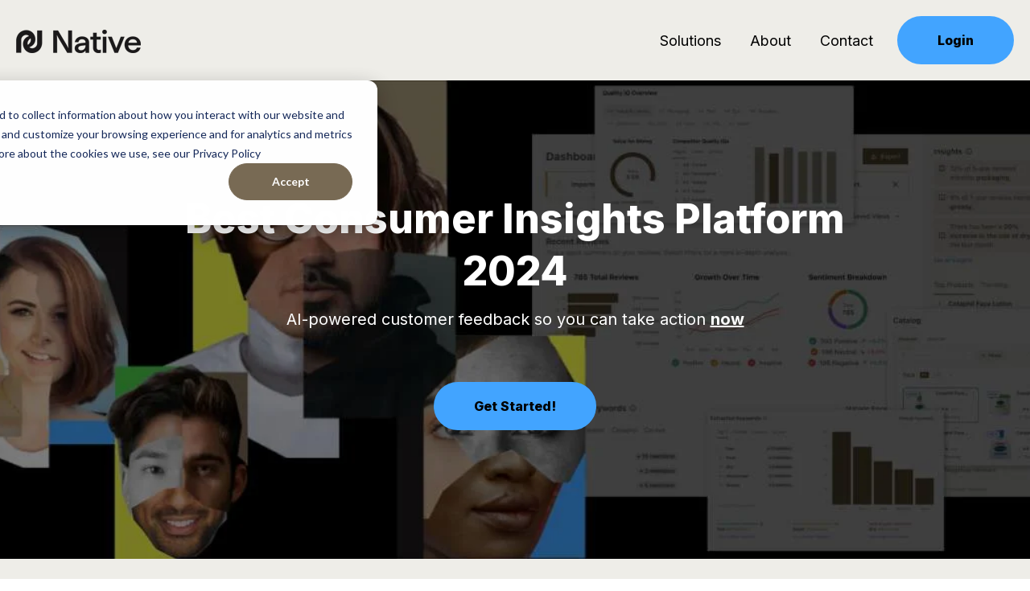

--- FILE ---
content_type: text/html; charset=UTF-8
request_url: https://gonative.ai/post/best-consumer-insights-platform-2024
body_size: 10727
content:
<!doctype html><html lang="en"><head>
    <meta charset="utf-8">
    <title>Best Consumer Insights Platform 2024</title>
    <link rel="shortcut icon" href="https://gonative.ai/hubfs/native-icon-dark@2x%20(1).png">
    <meta name="description" content="The field of consumer insights has been revolutionized by artificial intelligence.">
    
         
    
    
    
    
    
     
    
    
    
     
    
    
    
    
    
    
     
    
    
    
    <meta name="viewport" content="width=device-width, initial-scale=1">

    <script src="/hs/hsstatic/jquery-libs/static-1.1/jquery/jquery-1.7.1.js"></script>
<script>hsjQuery = window['jQuery'];</script>
    <meta property="og:description" content="The field of consumer insights has been revolutionized by artificial intelligence.">
    <meta property="og:title" content="Best Consumer Insights Platform 2024">
    <meta name="twitter:description" content="The field of consumer insights has been revolutionized by artificial intelligence.">
    <meta name="twitter:title" content="Best Consumer Insights Platform 2024">

    

    
  <script id="hs-search-input__valid-content-types" type="application/json">
    [
      
        "SITE_PAGE",
      
        "LANDING_PAGE",
      
        "BLOG_POST",
      
        "LISTING_PAGE",
      
        "KNOWLEDGE_ARTICLE",
      
        "HS_CASE_STUDY"
      
    ]
  </script>

    <style>
a.cta_button{-moz-box-sizing:content-box !important;-webkit-box-sizing:content-box !important;box-sizing:content-box !important;vertical-align:middle}.hs-breadcrumb-menu{list-style-type:none;margin:0px 0px 0px 0px;padding:0px 0px 0px 0px}.hs-breadcrumb-menu-item{float:left;padding:10px 0px 10px 10px}.hs-breadcrumb-menu-divider:before{content:'›';padding-left:10px}.hs-featured-image-link{border:0}.hs-featured-image{float:right;margin:0 0 20px 20px;max-width:50%}@media (max-width: 568px){.hs-featured-image{float:none;margin:0;width:100%;max-width:100%}}.hs-screen-reader-text{clip:rect(1px, 1px, 1px, 1px);height:1px;overflow:hidden;position:absolute !important;width:1px}
</style>

<link rel="stylesheet" href="https://gonative.ai/hubfs/hub_generated/template_assets/1/151333739135/1743062499809/template_layout.min.css">
<link rel="stylesheet" href="https://gonative.ai/hubfs/hub_generated/template_assets/1/151334280552/1743062511187/template_main.min.css">
<link rel="stylesheet" href="https://fonts.googleapis.com/css?family=Open+Sans:wght@400;800|Lato:400,700&amp;display=swap">
<link rel="stylesheet" href="https://f.hubspotusercontent30.net/hubfs/5377389/theme/vendor/bootstrap/css/bootstrap.css">
<link rel="stylesheet" href="https://unpkg.com/aos@next/dist/aos.css">
<link rel="stylesheet" href="//cdn.jsdelivr.net/npm/slick-carousel@1.8.1/slick/slick.css">
<link rel="stylesheet" href="//cdn.jsdelivr.net/npm/slick-carousel@1.8.1/slick/slick-theme.min.css">
<link rel="stylesheet" href="https://gonative.ai/hubfs/hub_generated/template_assets/1/151334444614/1743062515535/template_theme-overrides.min.css">
<link rel="stylesheet" href="https://gonative.ai/hubfs/hub_generated/module_assets/1/151334444619/1743223822448/module_social-follow.min.css">
<link rel="stylesheet" href="https://gonative.ai/hubfs/hub_generated/module_assets/1/151334280566/1743223815244/module_menu-section.min.css">
<link rel="stylesheet" href="https://7052064.fs1.hubspotusercontent-na1.net/hubfs/7052064/hub_generated/module_assets/1/-2712622/1768508208615/module_search_input.min.css">

    <style>
      #hs-button_Button_1 {
        
          
          display: inline-block;
        
        background-color: rgba(66, 164, 255,1.0);
        color: #000000;
        
        ;
        
          padding-top: px;
          padding-bottom: px;
        
        
          padding-left: px;
          padding-right: px;
        
      }
      #hs-button_Button_1:hover {
        background-color: rgba(243, 247, 72,1.0);
        color: rgba(0, 0, 0,1.0);
        
          padding-top: px;
          padding-bottom: px;
        
        
          padding-left: px;
          padding-right: px;
        

      }
    </style>
  
<link rel="stylesheet" href="https://gonative.ai/hubfs/hub_generated/module_assets/1/151334280568/1743223817828/module_icon-list.min.css">
<link rel="stylesheet" href="https://gonative.ai/hubfs/hub_generated/module_assets/1/151334444618/1743223821414/module_feature-block.min.css">
<style>
  @font-face {
    font-family: "Inter";
    font-weight: 800;
    font-style: normal;
    font-display: swap;
    src: url("/_hcms/googlefonts/Inter/800.woff2") format("woff2"), url("/_hcms/googlefonts/Inter/800.woff") format("woff");
  }
  @font-face {
    font-family: "Inter";
    font-weight: 400;
    font-style: normal;
    font-display: swap;
    src: url("/_hcms/googlefonts/Inter/regular.woff2") format("woff2"), url("/_hcms/googlefonts/Inter/regular.woff") format("woff");
  }
  @font-face {
    font-family: "Inter";
    font-weight: 700;
    font-style: normal;
    font-display: swap;
    src: url("/_hcms/googlefonts/Inter/700.woff2") format("woff2"), url("/_hcms/googlefonts/Inter/700.woff") format("woff");
  }
</style>

<!-- Editor Styles -->
<style id="hs_editor_style" type="text/css">
#hs_cos_wrapper_site_logo  { display: block !important; padding-bottom: 0px !important; padding-left: 0px !important; padding-right: 0px !important; padding-top: 0px !important }
.dnd_area-row-0-max-width-section-centering > .row-fluid {
  max-width: 1000px !important;
  margin-left: auto !important;
  margin-right: auto !important;
}
.dnd_area-row-6-max-width-section-centering > .row-fluid {
  max-width: 1000px !important;
  margin-left: auto !important;
  margin-right: auto !important;
}
.dnd_area-row-9-max-width-section-centering > .row-fluid {
  max-width: 1000px !important;
  margin-left: auto !important;
  margin-right: auto !important;
}
.dnd_area-module-2-flexbox-positioning {
  display: -ms-flexbox !important;
  -ms-flex-direction: column !important;
  -ms-flex-align: center !important;
  -ms-flex-pack: start;
  display: flex !important;
  flex-direction: column !important;
  align-items: center !important;
  justify-content: flex-start;
}
.dnd_area-module-2-flexbox-positioning > div {
  max-width: 100%;
  flex-shrink: 0 !important;
}
.module_170472965334210-flexbox-positioning {
  display: -ms-flexbox !important;
  -ms-flex-direction: column !important;
  -ms-flex-align: center !important;
  -ms-flex-pack: start;
  display: flex !important;
  flex-direction: column !important;
  align-items: center !important;
  justify-content: flex-start;
}
.module_170472965334210-flexbox-positioning > div {
  max-width: 100%;
  flex-shrink: 0 !important;
}
.dnd_area-module-49-flexbox-positioning {
  display: -ms-flexbox !important;
  -ms-flex-direction: column !important;
  -ms-flex-align: center !important;
  -ms-flex-pack: start;
  display: flex !important;
  flex-direction: column !important;
  align-items: center !important;
  justify-content: flex-start;
}
.dnd_area-module-49-flexbox-positioning > div {
  max-width: 100%;
  flex-shrink: 0 !important;
}
/* HubSpot Non-stacked Media Query Styles */
@media (min-width:768px) {
  .dnd_area-row-0-vertical-alignment > .row-fluid {
    display: -ms-flexbox !important;
    -ms-flex-direction: row;
    display: flex !important;
    flex-direction: row;
  }
  .dnd_area-row-2-vertical-alignment > .row-fluid {
    display: -ms-flexbox !important;
    -ms-flex-direction: row;
    display: flex !important;
    flex-direction: row;
  }
  .dnd_area-row-3-vertical-alignment > .row-fluid {
    display: -ms-flexbox !important;
    -ms-flex-direction: row;
    display: flex !important;
    flex-direction: row;
  }
  .dnd_area-row-4-vertical-alignment > .row-fluid {
    display: -ms-flexbox !important;
    -ms-flex-direction: row;
    display: flex !important;
    flex-direction: row;
  }
  .dnd_area-row-5-vertical-alignment > .row-fluid {
    display: -ms-flexbox !important;
    -ms-flex-direction: row;
    display: flex !important;
    flex-direction: row;
  }
  .dnd_area-row-7-vertical-alignment > .row-fluid {
    display: -ms-flexbox !important;
    -ms-flex-direction: row;
    display: flex !important;
    flex-direction: row;
  }
  .dnd_area-row-9-vertical-alignment > .row-fluid {
    display: -ms-flexbox !important;
    -ms-flex-direction: row;
    display: flex !important;
    flex-direction: row;
  }
  .dnd_area-column-1-vertical-alignment {
    display: -ms-flexbox !important;
    -ms-flex-direction: column !important;
    -ms-flex-pack: center !important;
    display: flex !important;
    flex-direction: column !important;
    justify-content: center !important;
  }
  .dnd_area-column-1-vertical-alignment > div {
    flex-shrink: 0 !important;
  }
  .dnd_area-column-4-vertical-alignment {
    display: -ms-flexbox !important;
    -ms-flex-direction: column !important;
    -ms-flex-pack: center !important;
    display: flex !important;
    flex-direction: column !important;
    justify-content: center !important;
  }
  .dnd_area-column-4-vertical-alignment > div {
    flex-shrink: 0 !important;
  }
  .dnd_area-column-7-vertical-alignment {
    display: -ms-flexbox !important;
    -ms-flex-direction: column !important;
    -ms-flex-pack: center !important;
    display: flex !important;
    flex-direction: column !important;
    justify-content: center !important;
  }
  .dnd_area-column-7-vertical-alignment > div {
    flex-shrink: 0 !important;
  }
  .dnd_area-column-20-vertical-alignment {
    display: -ms-flexbox !important;
    -ms-flex-direction: column !important;
    -ms-flex-pack: center !important;
    display: flex !important;
    flex-direction: column !important;
    justify-content: center !important;
  }
  .dnd_area-column-20-vertical-alignment > div {
    flex-shrink: 0 !important;
  }
  .dnd_area-column-17-vertical-alignment {
    display: -ms-flexbox !important;
    -ms-flex-direction: column !important;
    -ms-flex-pack: center !important;
    display: flex !important;
    flex-direction: column !important;
    justify-content: center !important;
  }
  .dnd_area-column-17-vertical-alignment > div {
    flex-shrink: 0 !important;
  }
  .dnd_area-column-24-vertical-alignment {
    display: -ms-flexbox !important;
    -ms-flex-direction: column !important;
    -ms-flex-pack: center !important;
    display: flex !important;
    flex-direction: column !important;
    justify-content: center !important;
  }
  .dnd_area-column-24-vertical-alignment > div {
    flex-shrink: 0 !important;
  }
  .dnd_area-column-22-vertical-alignment {
    display: -ms-flexbox !important;
    -ms-flex-direction: column !important;
    -ms-flex-pack: center !important;
    display: flex !important;
    flex-direction: column !important;
    justify-content: center !important;
  }
  .dnd_area-column-22-vertical-alignment > div {
    flex-shrink: 0 !important;
  }
  .cell_17047363372033-vertical-alignment {
    display: -ms-flexbox !important;
    -ms-flex-direction: column !important;
    -ms-flex-pack: center !important;
    display: flex !important;
    flex-direction: column !important;
    justify-content: center !important;
  }
  .cell_17047363372033-vertical-alignment > div {
    flex-shrink: 0 !important;
  }
  .cell_17047363372032-vertical-alignment {
    display: -ms-flexbox !important;
    -ms-flex-direction: column !important;
    -ms-flex-pack: center !important;
    display: flex !important;
    flex-direction: column !important;
    justify-content: center !important;
  }
  .cell_17047363372032-vertical-alignment > div {
    flex-shrink: 0 !important;
  }
  .cell_17047296533427-vertical-alignment {
    display: -ms-flexbox !important;
    -ms-flex-direction: column !important;
    -ms-flex-pack: center !important;
    display: flex !important;
    flex-direction: column !important;
    justify-content: center !important;
  }
  .cell_17047296533427-vertical-alignment > div {
    flex-shrink: 0 !important;
  }
  .dnd_area-column-48-vertical-alignment {
    display: -ms-flexbox !important;
    -ms-flex-direction: column !important;
    -ms-flex-pack: center !important;
    display: flex !important;
    flex-direction: column !important;
    justify-content: center !important;
  }
  .dnd_area-column-48-vertical-alignment > div {
    flex-shrink: 0 !important;
  }
}
/* HubSpot Styles (default) */
.dnd_area-row-0-padding {
  padding-top: 140px !important;
  padding-bottom: 160px !important;
  padding-left: 20px !important;
  padding-right: 20px !important;
}
.dnd_area-row-0-background-layers {
  background-image: url('https://gonative.ai/hubfs/nativeai_homebanner.jpg') !important;
  background-position: center center !important;
  background-size: cover !important;
  background-repeat: no-repeat !important;
}
.dnd_area-row-1-padding {
  padding-top: 50px !important;
  padding-bottom: 50px !important;
}
.dnd_area-row-1-background-layers {
  background-image: linear-gradient(rgba(238, 237, 232, 1), rgba(238, 237, 232, 1)) !important;
  background-position: left top !important;
  background-size: auto !important;
  background-repeat: no-repeat !important;
}
.dnd_area-column-1-row-0-padding {
  padding-bottom: 40px !important;
}
.dnd_area-column-4-padding {
  padding-bottom: 30px !important;
}
.dnd_area-column-17-padding {
  padding-bottom: 30px !important;
}
.dnd_area-column-22-padding {
  padding-bottom: 30px !important;
}
.cell_17047363372032-padding {
  padding-bottom: 30px !important;
}
.cell_17047296533427-row-0-padding {
  padding-bottom: 40px !important;
}
.dnd_area-column-48-row-0-padding {
  padding-bottom: 40px !important;
}
</style>
    <script src="https://code.jquery.com/jquery-1.12.4.min.js"></script>
<script src="https://f.hubspotusercontent30.net/hubfs/5377389/theme/vendor/bootstrap/js/bootstrap.min.js"></script>

    
    <link rel="canonical" href="https://gonative.ai/post/best-consumer-insights-platform-2024">

<!-- Google tag (gtag.js) -->
<script async src="https://www.googletagmanager.com/gtag/js?id=G-GM8C4VRJ42"></script>
<script>
  window.dataLayer = window.dataLayer || [];
  function gtag(){dataLayer.push(arguments);}
  gtag('js', new Date());

  gtag('config', 'G-GM8C4VRJ42');
</script>
<meta property="og:url" content="https://gonative.ai/post/best-consumer-insights-platform-2024">
<meta name="twitter:card" content="summary">
<meta http-equiv="content-language" content="en">





      
  <meta name="generator" content="HubSpot"></head>
  <body>
    <div class="body-wrapper   hs-content-id-152654486968 hs-site-page page ">
      
        <div data-global-resource-path="@marketplace/Drive_Web_Studio/drive-theme-free/templates/partials/header.html"><header class="header header--fixed" data-position="fixed" data-scrollup-reveal="reveal">
  <div class="header__container">

    <!-- LOGO -->
    <div class="header__logo">
      <div id="hs_cos_wrapper_site_logo" class="hs_cos_wrapper hs_cos_wrapper_widget hs_cos_wrapper_type_module widget-type-logo" style="" data-hs-cos-general-type="widget" data-hs-cos-type="module">
  






















  
  <span id="hs_cos_wrapper_site_logo_hs_logo_widget" class="hs_cos_wrapper hs_cos_wrapper_widget hs_cos_wrapper_type_logo" style="" data-hs-cos-general-type="widget" data-hs-cos-type="logo"><a href="//www.gonative.ai?hsLang=en" id="hs-link-site_logo_hs_logo_widget" style="border-width:0px;border:0px;"><img src="https://gonative.ai/hs-fs/hubfs/nativeai-logo.png?width=155&amp;height=30&amp;name=nativeai-logo.png" class="hs-image-widget " height="30" style="height: auto;width:155px;border-width:0px;border:0px;" width="155" alt="nativeai-logo" title="nativeai-logo" loading="eager" srcset="https://gonative.ai/hs-fs/hubfs/nativeai-logo.png?width=78&amp;height=15&amp;name=nativeai-logo.png 78w, https://gonative.ai/hs-fs/hubfs/nativeai-logo.png?width=155&amp;height=30&amp;name=nativeai-logo.png 155w, https://gonative.ai/hs-fs/hubfs/nativeai-logo.png?width=233&amp;height=45&amp;name=nativeai-logo.png 233w, https://gonative.ai/hs-fs/hubfs/nativeai-logo.png?width=310&amp;height=60&amp;name=nativeai-logo.png 310w, https://gonative.ai/hs-fs/hubfs/nativeai-logo.png?width=388&amp;height=75&amp;name=nativeai-logo.png 388w, https://gonative.ai/hs-fs/hubfs/nativeai-logo.png?width=465&amp;height=90&amp;name=nativeai-logo.png 465w" sizes="(max-width: 155px) 100vw, 155px"></a></span>
</div>
    </div>    
    
    <!-- MENU -->
    <div class="header__navigation--toggle fas fa-bars">        
    </div>

    <div class="header__menu header__element">     
      <div class="header__navigation">
        <div id="hs_cos_wrapper_navigation-primary" class="hs_cos_wrapper hs_cos_wrapper_widget hs_cos_wrapper_type_module" style="" data-hs-cos-general-type="widget" data-hs-cos-type="module">









<nav aria-label="Main menu" class="navigation-primary">
  

  

  <ul class="submenu level-1" aria-hidden="false">
    
      

<li class="has-submenu menu-item">
  <a class="menu-link" href="https://gonative.ai/solutions?hsLang=en">Solutions</a>

  
  <input type="checkbox" id="Solutions" class="submenu-toggle">
  <label class="menu-arrow" for="Solutions">
    <span class="menu-arrow-bg fas fa-plus"></span>
  </label>
  

  

  <ul class="submenu level-2" aria-hidden="true">
    
      

<li class="no-submenu menu-item">
  <a class="menu-link" href="https://gonative.ai/brands?hsLang=en">For Brands</a>

  
</li>

    
      

<li class="no-submenu menu-item">
  <a class="menu-link" href="https://gonative.ai/marketresearch?hsLang=en">For Market Research Firms</a>

  
</li>

    
      

<li class="no-submenu menu-item">
  <a class="menu-link" href="https://gonative.ai/compliance?hsLang=en">Data Safety &amp; Privacy</a>

  
</li>

    
      

<li class="no-submenu menu-item">
  <a class="menu-link" href="https://gonative.ai/orchestration?hsLang=en">Advanced Orchestration</a>

  
</li>

    
      

<li class="no-submenu menu-item">
  <a class="menu-link" href="https://gonative.ai/synthetic-slider?hsLang=en">Hallucination Controls</a>

  
</li>

    
  </ul>

  
</li>

    
      

<li class="has-submenu menu-item">
  <a class="menu-link" href="">About</a>

  
  <input type="checkbox" id="About" class="submenu-toggle">
  <label class="menu-arrow" for="About">
    <span class="menu-arrow-bg fas fa-plus"></span>
  </label>
  

  

  <ul class="submenu level-2" aria-hidden="true">
    
      

<li class="no-submenu menu-item">
  <a class="menu-link" href="https://gonative.ai/company?hsLang=en">Company</a>

  
</li>

    
      

<li class="no-submenu menu-item">
  <a class="menu-link" href="https://gonative.ai/press?hsLang=en">Press</a>

  
</li>

    
  </ul>

  
</li>

    
      

<li class="no-submenu menu-item">
  <a class="menu-link" href="https://gonative.ai/contact?hsLang=en">Contact</a>

  
</li>

    
  </ul>

</nav></div>
        <div class="header__mobile-cta">

        </div>   
      </div>      
    </div> 
    <!-- MENU -->

    <!-- LANGUAGE SWITCHER -->
    
    <!-- / LANGUAGE SWITCHER -->

    <!-- SITE SEARCH -->
    <div class="header__search--wrapper">
      <div class="header__search--toggle fas fa-search">      
      </div>
  
      <div class="header__search header__element">
        <div class="header__search--close">
          <i class="fa fa-times"></i>
        </div>        
        <div id="hs_cos_wrapper_site_search" class="hs_cos_wrapper hs_cos_wrapper_widget hs_cos_wrapper_type_module" style="" data-hs-cos-general-type="widget" data-hs-cos-type="module">




  








<div class="hs-search-field">

    <div class="hs-search-field__bar">
      <form data-hs-do-not-collect="true" action="/hs-search-results">
        
        <input type="text" class="hs-search-field__input" name="term" autocomplete="off" aria-label="Search" placeholder="Search">

        
          
            <input type="hidden" name="type" value="SITE_PAGE">
          
        
          
        
          
            <input type="hidden" name="type" value="BLOG_POST">
          
        
          
        
          
        
          
        

        
      </form>
    </div>
    <ul class="hs-search-field__suggestions"></ul>
</div></div>
      </div>  
    </div>     
    <!-- SITE SEARCH -->    

    <div class="header__cta--desktop">
      <div class="header__cta header__cta--secondary hidden">
        <div id="hs_cos_wrapper_Button_2" class="hs_cos_wrapper hs_cos_wrapper_widget hs_cos_wrapper_type_module" style="" data-hs-cos-general-type="widget" data-hs-cos-type="module">
  



  
    
  



<a class="hs-button" href="" id="hs-button_Button_2" rel="">
  Add a button link here
</a>

</div>
      </div>
  
      <div class="header__cta header__cta--main hidden">
        <div id="hs_cos_wrapper_Button_1" class="hs_cos_wrapper hs_cos_wrapper_widget hs_cos_wrapper_type_module" style="" data-hs-cos-general-type="widget" data-hs-cos-type="module">
  



  
    
  



<a class="hs-button" href="https://insights.nativeag.io/" id="hs-button_Button_1" rel="">
  Login
</a>


  
</div>
      </div>
    </div>

<script>

$(function() {        
  $('.header__cta.header__cta--main a, .header__cta.header__cta--main button').addClass('button button--secondary');
  $('.header__cta.header__cta--secondary a, .header__cta.header__cta--secondary button').addClass('button button--hidden');
  $( ".header__cta--desktop" )
    .clone(true)
    .removeClass('header__cta--desktop')
    .addClass('header__cta--mobile')
    .appendTo( ".header__navigation .navigation-primary" );
});

</script>
        
  
  </div>
</header></div>
      

      
<main class="body-container-wrapper">
    

  <div class="container-fluid body-container">
<div class="row-fluid-wrapper">
<div class="row-fluid">
<div class="span12 widget-span widget-type-cell " style="" data-widget-type="cell" data-x="0" data-w="12">

<div class="row-fluid-wrapper row-depth-1 row-number-1 dnd_area-row-0-max-width-section-centering dnd_area-row-0-vertical-alignment dnd_area-row-0-background-layers dnd-section dnd_area-row-0-padding dnd_area-row-0-background-image">
<div class="row-fluid ">
<div class="span12 widget-span widget-type-cell dnd-column dnd_area-column-1-vertical-alignment" style="" data-widget-type="cell" data-x="0" data-w="12">

<div class="row-fluid-wrapper row-depth-1 row-number-2 dnd_area-column-1-row-0-padding dnd-row">
<div class="row-fluid ">
<div class="span12 widget-span widget-type-custom_widget dnd-module dnd_area-module-2-flexbox-positioning" style="" data-widget-type="custom_widget" data-x="0" data-w="12">
<div id="hs_cos_wrapper_dnd_area-module-2" class="hs_cos_wrapper hs_cos_wrapper_widget hs_cos_wrapper_type_module widget-type-rich_text widget-type-rich_text" style="" data-hs-cos-general-type="widget" data-hs-cos-type="module"><span id="hs_cos_wrapper_dnd_area-module-2_" class="hs_cos_wrapper hs_cos_wrapper_widget hs_cos_wrapper_type_rich_text" style="" data-hs-cos-general-type="widget" data-hs-cos-type="rich_text"><div style="text-align: center;">
<h1><span style="color: #ffffff;">Best Consumer Insights Platform 2024</span></h1>
<p><span style="color: #ffffff;">AI-powered customer feedback so you can take action <span style="text-decoration: underline; font-weight: bold;">now</span></span></p>
</div></span></div>

</div><!--end widget-span -->
</div><!--end row-->
</div><!--end row-wrapper -->

<div class="row-fluid-wrapper row-depth-1 row-number-3 dnd-row">
<div class="row-fluid ">
<div class="span12 widget-span widget-type-custom_widget dnd-module" style="" data-widget-type="custom_widget" data-x="0" data-w="12">
<div id="hs_cos_wrapper_dnd_area-module-3" class="hs_cos_wrapper hs_cos_wrapper_widget hs_cos_wrapper_type_module" style="" data-hs-cos-general-type="widget" data-hs-cos-type="module">
  
    
  





<div class="button--center">
  <a href="https://gonative.ai/contact?hsLang=en" class="button button--icon-right" id="button_dnd_area-module-3" rel="">

    
  Get Started!

  </a>
</div></div>

</div><!--end widget-span -->
</div><!--end row-->
</div><!--end row-wrapper -->

</div><!--end widget-span -->
</div><!--end row-->
</div><!--end row-wrapper -->

<div class="row-fluid-wrapper row-depth-1 row-number-4 dnd_area-row-1-padding dnd_area-row-1-background-color dnd-section dnd_area-row-1-background-layers">
<div class="row-fluid ">
<div class="span12 widget-span widget-type-cell dnd-column" style="" data-widget-type="cell" data-x="0" data-w="12">

<div class="row-fluid-wrapper row-depth-1 row-number-5 dnd-row">
<div class="row-fluid ">
<div class="span12 widget-span widget-type-custom_widget dnd-module" style="" data-widget-type="custom_widget" data-x="0" data-w="12">
<div id="hs_cos_wrapper_widget_1704232341150" class="hs_cos_wrapper hs_cos_wrapper_widget hs_cos_wrapper_type_module widget-type-rich_text" style="" data-hs-cos-general-type="widget" data-hs-cos-type="module"><span id="hs_cos_wrapper_widget_1704232341150_" class="hs_cos_wrapper hs_cos_wrapper_widget hs_cos_wrapper_type_rich_text" style="" data-hs-cos-general-type="widget" data-hs-cos-type="rich_text"><h2 style="text-align: center;"><span style="color: #796b55;">Native AI turns insight into impact</span></h2>
<p style="text-align: center;"><span>Introducing Native AI, the always-on market intelligence platform that helps you understand, innovate, and create ideal experiences for your customers.</span></p></span></div>

</div><!--end widget-span -->
</div><!--end row-->
</div><!--end row-wrapper -->

</div><!--end widget-span -->
</div><!--end row-->
</div><!--end row-wrapper -->

<div class="row-fluid-wrapper row-depth-1 row-number-6 dnd-section dnd_area-row-2-vertical-alignment">
<div class="row-fluid ">
<div class="span5 widget-span widget-type-cell dnd_area-column-7-vertical-alignment dnd-column" style="" data-widget-type="cell" data-x="0" data-w="5">

<div class="row-fluid-wrapper row-depth-1 row-number-7 dnd-row">
<div class="row-fluid ">
<div class="span12 widget-span widget-type-custom_widget dnd-module" style="" data-widget-type="custom_widget" data-x="0" data-w="12">
<div id="hs_cos_wrapper_dnd_area-module-8" class="hs_cos_wrapper hs_cos_wrapper_widget hs_cos_wrapper_type_module widget-type-linked_image widget-type-linked_image" style="" data-hs-cos-general-type="widget" data-hs-cos-type="module">
    






  



<span id="hs_cos_wrapper_dnd_area-module-8_" class="hs_cos_wrapper hs_cos_wrapper_widget hs_cos_wrapper_type_linked_image" style="" data-hs-cos-general-type="widget" data-hs-cos-type="linked_image"><img src="https://gonative.ai/hubfs/b40e05_e93a02ee918345deba06376e62e6230a~mv2.gif" class="hs-image-widget " style="max-width: 100%; height: auto;" alt="b40e05_e93a02ee918345deba06376e62e6230a~mv2" title="b40e05_e93a02ee918345deba06376e62e6230a~mv2"></span></div>

</div><!--end widget-span -->
</div><!--end row-->
</div><!--end row-wrapper -->

</div><!--end widget-span -->
<div class="span6 widget-span widget-type-cell dnd_area-column-4-vertical-alignment dnd_area-column-4-padding dnd-column" style="" data-widget-type="cell" data-x="5" data-w="6">

<div class="row-fluid-wrapper row-depth-1 row-number-8 dnd-row">
<div class="row-fluid ">
<div class="span12 widget-span widget-type-custom_widget dnd-module" style="" data-widget-type="custom_widget" data-x="0" data-w="12">
<div id="hs_cos_wrapper_dnd_area-module-5" class="hs_cos_wrapper hs_cos_wrapper_widget hs_cos_wrapper_type_module widget-type-rich_text widget-type-rich_text" style="" data-hs-cos-general-type="widget" data-hs-cos-type="module"><span id="hs_cos_wrapper_dnd_area-module-5_" class="hs_cos_wrapper hs_cos_wrapper_widget hs_cos_wrapper_type_rich_text" style="" data-hs-cos-general-type="widget" data-hs-cos-type="rich_text"><h2>A better way to find the answers you need</h2>
<p>Create impact through measurable improvements to products, customer experience, and marketing.</p></span></div>

</div><!--end widget-span -->
</div><!--end row-->
</div><!--end row-wrapper -->

<div class="row-fluid-wrapper row-depth-1 row-number-9 dnd-row">
<div class="row-fluid ">
<div class="span12 widget-span widget-type-custom_widget dnd-module" style="" data-widget-type="custom_widget" data-x="0" data-w="12">
<div id="hs_cos_wrapper_dnd_area-module-6" class="hs_cos_wrapper hs_cos_wrapper_widget hs_cos_wrapper_type_module" style="" data-hs-cos-general-type="widget" data-hs-cos-type="module"><ul class="icon-list fa-ul" style="margin-left: 0;">
  
  <li class="icon-list__item" style="margin-bottom: 15px;">
    <span class="fa-li" style="left: -30px; font-size: 30px; margin-right: 12px;">
      <i class="icon-list__item-icon fa fa-check" style="
          color: rgba(255, 255, 255, 1.0);
          width: 30px;
          height: 30px;
          line-height: 30px;
          
          font-size: .5em;
          background: rgba(30, 144, 255, 1.0);
          
          ">
      </i>
    </span>
    <span><div>Analyze millions of qualitative and quantitative data points</div></span>
  </li>
  
  <li class="icon-list__item" style="margin-bottom: 15px;">
    <span class="fa-li" style="left: -30px; font-size: 30px; margin-right: 12px;">
      <i class="icon-list__item-icon fa fa-check" style="
          color: rgba(255, 255, 255, 1.0);
          width: 30px;
          height: 30px;
          line-height: 30px;
          
          font-size: .5em;
          background: rgba(30, 144, 255, 1.0);
          
          ">
      </i>
    </span>
    <span><div>Automate product and keyword tracking across the web</div></span>
  </li>
  
  <li class="icon-list__item">
    <span class="fa-li" style="left: -30px; font-size: 30px; margin-right: 12px;">
      <i class="icon-list__item-icon fa fa-check" style="
          color: rgba(255, 255, 255, 1.0);
          width: 30px;
          height: 30px;
          line-height: 30px;
          
          font-size: .5em;
          background: rgba(30, 144, 255, 1.0);
          
          ">
      </i>
    </span>
    <span>Converse with digital clones of your customers in real-time</span>
  </li>
  
</ul></div>

</div><!--end widget-span -->
</div><!--end row-->
</div><!--end row-wrapper -->

<div class="row-fluid-wrapper row-depth-1 row-number-10 dnd-row">
<div class="row-fluid ">
<div class="span12 widget-span widget-type-custom_widget dnd-module" style="" data-widget-type="custom_widget" data-x="0" data-w="12">
<div id="hs_cos_wrapper_widget_1704296443638" class="hs_cos_wrapper hs_cos_wrapper_widget hs_cos_wrapper_type_module" style="" data-hs-cos-general-type="widget" data-hs-cos-type="module">
  
    
  





<div>
  <a href="https://gonative.ai/solutions?hsLang=en" class="button button--icon-right" id="button_widget_1704296443638" rel="">

    
  View Solutions

  </a>
</div></div>

</div><!--end widget-span -->
</div><!--end row-->
</div><!--end row-wrapper -->

</div><!--end widget-span -->
</div><!--end row-->
</div><!--end row-wrapper -->

<div class="row-fluid-wrapper row-depth-1 row-number-11 dnd-section dnd_area-row-3-vertical-alignment">
<div class="row-fluid ">
<div class="span6 widget-span widget-type-cell dnd_area-column-17-padding dnd_area-column-17-vertical-alignment dnd-column" style="" data-widget-type="cell" data-x="0" data-w="6">

<div class="row-fluid-wrapper row-depth-1 row-number-12 dnd-row">
<div class="row-fluid ">
<div class="span12 widget-span widget-type-custom_widget dnd-module" style="" data-widget-type="custom_widget" data-x="0" data-w="12">
<div id="hs_cos_wrapper_dnd_area-module-18" class="hs_cos_wrapper hs_cos_wrapper_widget hs_cos_wrapper_type_module widget-type-rich_text widget-type-rich_text" style="" data-hs-cos-general-type="widget" data-hs-cos-type="module"><span id="hs_cos_wrapper_dnd_area-module-18_" class="hs_cos_wrapper hs_cos_wrapper_widget hs_cos_wrapper_type_rich_text" style="" data-hs-cos-general-type="widget" data-hs-cos-type="rich_text"><h2>Insights Dashboard</h2>
<p>Customize and export reports with full choice of visualizations. Set up alerts for specific products and keywords, and monitor trends over time in order to predict future consumer behaviors and identify white-space opportunities.</p></span></div>

</div><!--end widget-span -->
</div><!--end row-->
</div><!--end row-wrapper -->

<div class="row-fluid-wrapper row-depth-1 row-number-13 dnd-row">
<div class="row-fluid ">
<div class="span12 widget-span widget-type-custom_widget dnd-module" style="" data-widget-type="custom_widget" data-x="0" data-w="12">
<div id="hs_cos_wrapper_dnd_area-module-19" class="hs_cos_wrapper hs_cos_wrapper_widget hs_cos_wrapper_type_module" style="" data-hs-cos-general-type="widget" data-hs-cos-type="module">
  
    
  





<div>
  <a href="https://gonative.ai/solutions?hsLang=en" class="button button--icon-right" id="button_dnd_area-module-19" rel="">

    
  View Solutions

  </a>
</div></div>

</div><!--end widget-span -->
</div><!--end row-->
</div><!--end row-wrapper -->

</div><!--end widget-span -->
<div class="span6 widget-span widget-type-cell dnd_area-column-20-vertical-alignment dnd-column" style="" data-widget-type="cell" data-x="6" data-w="6">

<div class="row-fluid-wrapper row-depth-1 row-number-14 dnd-row">
<div class="row-fluid ">
<div class="span12 widget-span widget-type-custom_widget dnd-module" style="" data-widget-type="custom_widget" data-x="0" data-w="12">
<div id="hs_cos_wrapper_dnd_area-module-21" class="hs_cos_wrapper hs_cos_wrapper_widget hs_cos_wrapper_type_module" style="" data-hs-cos-general-type="widget" data-hs-cos-type="module">
  
  
    
  
  <img class="drop-shadow image-animate" src="https://gonative.ai/hubfs/Dashboard.png" alt="Dashboard" style="max-width: 100%; height: auto;">
</div>

</div><!--end widget-span -->
</div><!--end row-->
</div><!--end row-wrapper -->

</div><!--end widget-span -->
</div><!--end row-->
</div><!--end row-wrapper -->

<div class="row-fluid-wrapper row-depth-1 row-number-15 dnd-section dnd_area-row-4-vertical-alignment">
<div class="row-fluid ">
<div class="span6 widget-span widget-type-cell dnd_area-column-22-vertical-alignment dnd_area-column-22-padding dnd-column" style="" data-widget-type="cell" data-x="0" data-w="6">

<div class="row-fluid-wrapper row-depth-1 row-number-16 dnd-row">
<div class="row-fluid ">
<div class="span12 widget-span widget-type-custom_widget dnd-module" style="" data-widget-type="custom_widget" data-x="0" data-w="12">
<div id="hs_cos_wrapper_dnd_area-module-23" class="hs_cos_wrapper hs_cos_wrapper_widget hs_cos_wrapper_type_module" style="" data-hs-cos-general-type="widget" data-hs-cos-type="module">
  
  
    
  
  <img class="drop-shadow image-animate" src="https://gonative.ai/hubfs/Upload_b.png" alt="Upload_b" style="max-width: 100%; height: auto;">
</div>

</div><!--end widget-span -->
</div><!--end row-->
</div><!--end row-wrapper -->

</div><!--end widget-span -->
<div class="span6 widget-span widget-type-cell dnd_area-column-24-vertical-alignment dnd-column" style="" data-widget-type="cell" data-x="6" data-w="6">

<div class="row-fluid-wrapper row-depth-1 row-number-17 dnd-row">
<div class="row-fluid ">
<div class="span12 widget-span widget-type-custom_widget dnd-module" style="" data-widget-type="custom_widget" data-x="0" data-w="12">
<div id="hs_cos_wrapper_dnd_area-module-25" class="hs_cos_wrapper hs_cos_wrapper_widget hs_cos_wrapper_type_module widget-type-rich_text widget-type-rich_text" style="" data-hs-cos-general-type="widget" data-hs-cos-type="module"><span id="hs_cos_wrapper_dnd_area-module-25_" class="hs_cos_wrapper hs_cos_wrapper_widget hs_cos_wrapper_type_rich_text" style="" data-hs-cos-general-type="widget" data-hs-cos-type="rich_text"><h2>Bring Your Own Data</h2>
<p>Upload your first party data in any structured or unstructured format. Our platform is compliant with international data processing regulations to eliminate unnecessary risk.</p></span></div>

</div><!--end widget-span -->
</div><!--end row-->
</div><!--end row-wrapper -->

<div class="row-fluid-wrapper row-depth-1 row-number-18 dnd-row">
<div class="row-fluid ">
<div class="span12 widget-span widget-type-custom_widget dnd-module" style="" data-widget-type="custom_widget" data-x="0" data-w="12">
<div id="hs_cos_wrapper_dnd_area-module-26" class="hs_cos_wrapper hs_cos_wrapper_widget hs_cos_wrapper_type_module" style="" data-hs-cos-general-type="widget" data-hs-cos-type="module">
  
    
  





<div>
  <a href="https://gonative.ai/solutions?hsLang=en" class="button button--icon-right" id="button_dnd_area-module-26" rel="">

    
  View Solutions

  </a>
</div></div>

</div><!--end widget-span -->
</div><!--end row-->
</div><!--end row-wrapper -->

</div><!--end widget-span -->
</div><!--end row-->
</div><!--end row-wrapper -->

<div class="row-fluid-wrapper row-depth-1 row-number-19 dnd-section dnd_area-row-5-vertical-alignment">
<div class="row-fluid ">
<div class="span6 widget-span widget-type-cell cell_17047363372032-vertical-alignment dnd-column cell_17047363372032-padding" style="" data-widget-type="cell" data-x="0" data-w="6">

<div class="row-fluid-wrapper row-depth-1 row-number-20 dnd-row">
<div class="row-fluid ">
<div class="span12 widget-span widget-type-custom_widget dnd-module" style="" data-widget-type="custom_widget" data-x="0" data-w="12">
<div id="hs_cos_wrapper_module_1704736337204" class="hs_cos_wrapper hs_cos_wrapper_widget hs_cos_wrapper_type_module widget-type-rich_text widget-type-rich_text" style="" data-hs-cos-general-type="widget" data-hs-cos-type="module"><span id="hs_cos_wrapper_module_1704736337204_" class="hs_cos_wrapper hs_cos_wrapper_widget hs_cos_wrapper_type_rich_text" style="" data-hs-cos-general-type="widget" data-hs-cos-type="rich_text"><h2>Digital Twins</h2>
<p>Converse with digital clones of your customers or your competitors' customers. Filter by demographic, purchase channel, behavior, and more. Create visualizations and export your results.</p></span></div>

</div><!--end widget-span -->
</div><!--end row-->
</div><!--end row-wrapper -->

<div class="row-fluid-wrapper row-depth-1 row-number-21 dnd-row">
<div class="row-fluid ">
<div class="span12 widget-span widget-type-custom_widget dnd-module" style="" data-widget-type="custom_widget" data-x="0" data-w="12">
<div id="hs_cos_wrapper_module_17047363372042" class="hs_cos_wrapper hs_cos_wrapper_widget hs_cos_wrapper_type_module" style="" data-hs-cos-general-type="widget" data-hs-cos-type="module">
  
    
  





<div>
  <a href="https://gonative.ai/solutions?hsLang=en" class="button button--icon-right" id="button_module_17047363372042" rel="">

    
  View Solutions

  </a>
</div></div>

</div><!--end widget-span -->
</div><!--end row-->
</div><!--end row-wrapper -->

</div><!--end widget-span -->
<div class="span6 widget-span widget-type-cell cell_17047363372033-vertical-alignment dnd-column" style="" data-widget-type="cell" data-x="6" data-w="6">

<div class="row-fluid-wrapper row-depth-1 row-number-22 dnd-row">
<div class="row-fluid ">
<div class="span12 widget-span widget-type-custom_widget dnd-module" style="" data-widget-type="custom_widget" data-x="0" data-w="12">
<div id="hs_cos_wrapper_module_17047363372044" class="hs_cos_wrapper hs_cos_wrapper_widget hs_cos_wrapper_type_module" style="" data-hs-cos-general-type="widget" data-hs-cos-type="module">
  
  
    
  
  <img class=" image-animate" src="https://gonative.ai/hubfs/digitaltwins.png" alt="digitaltwins" style="max-width: 100%; height: auto;">
</div>

</div><!--end widget-span -->
</div><!--end row-->
</div><!--end row-wrapper -->

</div><!--end widget-span -->
</div><!--end row-->
</div><!--end row-wrapper -->

<div class="row-fluid-wrapper row-depth-1 row-number-23 dnd-section dnd_area-row-6-max-width-section-centering">
<div class="row-fluid ">
<div class="span12 widget-span widget-type-cell dnd-column" style="" data-widget-type="cell" data-x="0" data-w="12">

<div class="row-fluid-wrapper row-depth-1 row-number-24 dnd-row">
<div class="row-fluid ">
<div class="span12 widget-span widget-type-custom_widget dnd-module" style="" data-widget-type="custom_widget" data-x="0" data-w="12">
<div id="hs_cos_wrapper_dnd_area-module-28" class="hs_cos_wrapper hs_cos_wrapper_widget hs_cos_wrapper_type_module widget-type-rich_text widget-type-rich_text" style="" data-hs-cos-general-type="widget" data-hs-cos-type="module"><span id="hs_cos_wrapper_dnd_area-module-28_" class="hs_cos_wrapper hs_cos_wrapper_widget hs_cos_wrapper_type_rich_text" style="" data-hs-cos-general-type="widget" data-hs-cos-type="rich_text"><h2 style="text-align: center;">Expert White-Glove Service</h2>
<p style="text-align: center;"><span>Our platform is designed for you to be successful independently, but we're here to make sure you’re able to take full advantage of the value Native AI provides.</span></p></span></div>

</div><!--end widget-span -->
</div><!--end row-->
</div><!--end row-wrapper -->

</div><!--end widget-span -->
</div><!--end row-->
</div><!--end row-wrapper -->

<div class="row-fluid-wrapper row-depth-1 row-number-25 dnd_area-row-7-vertical-alignment dnd-section">
<div class="row-fluid ">
<div class="span12 widget-span widget-type-cell cell_17047296533427-vertical-alignment dnd-column" style="" data-widget-type="cell" data-x="0" data-w="12">

<div class="row-fluid-wrapper row-depth-1 row-number-26 dnd-row cell_17047296533427-row-0-padding">
<div class="row-fluid ">
<div class="span12 widget-span widget-type-custom_widget module_170472965334210-flexbox-positioning dnd-module" style="" data-widget-type="custom_widget" data-x="0" data-w="12">
<div id="hs_cos_wrapper_module_170472965334210" class="hs_cos_wrapper hs_cos_wrapper_widget hs_cos_wrapper_type_module widget-type-rich_text widget-type-rich_text" style="" data-hs-cos-general-type="widget" data-hs-cos-type="module"><span id="hs_cos_wrapper_module_170472965334210_" class="hs_cos_wrapper hs_cos_wrapper_widget hs_cos_wrapper_type_rich_text" style="" data-hs-cos-general-type="widget" data-hs-cos-type="rich_text"><div style="text-align: center;">
<h2>The Native AI Difference</h2>
<p>We're not like other all-in-one insights platforms. Get a peek under the hood.</p>
</div></span></div>

</div><!--end widget-span -->
</div><!--end row-->
</div><!--end row-wrapper -->

<div class="row-fluid-wrapper row-depth-1 row-number-27 dnd-row">
<div class="row-fluid ">
<div class="span4 widget-span widget-type-cell dnd-column" style="" data-widget-type="cell" data-x="0" data-w="4">

<div class="row-fluid-wrapper row-depth-1 row-number-28 dnd-row">
<div class="row-fluid ">
<div class="span12 widget-span widget-type-custom_widget dnd-module" style="" data-widget-type="custom_widget" data-x="0" data-w="12">
<div id="hs_cos_wrapper_module_170472965334215" class="hs_cos_wrapper hs_cos_wrapper_widget hs_cos_wrapper_type_module" style="" data-hs-cos-general-type="widget" data-hs-cos-type="module"><div class="feature-block" style="background-color: rgba(255, 255, 255, 0.0);">
  <div class="feature-block__wrapper" style="text-align: center;">
    
      <div class="feature-block__icon-wrapper" style="font-size: 60px;">
        <i class="feature-block__icon fa fa-lock" style="color: #1E90FF;"></i>
      </div>
    
      
    
    <div>
      <h4 class="feature-block__headline">
        Data Safety &amp; Privacy
      </h4>
      <div class="feature-block__text">
        We are compliant with all international data processing standards, and offer sensitive data detection and deletion to prevent accidental risk.
      </div>
    </div>
          
  </div>
</div></div>

</div><!--end widget-span -->
</div><!--end row-->
</div><!--end row-wrapper -->

<div class="row-fluid-wrapper row-depth-1 row-number-29 dnd-row">
<div class="row-fluid ">
<div class="span12 widget-span widget-type-custom_widget dnd-module" style="" data-widget-type="custom_widget" data-x="0" data-w="12">
<div id="hs_cos_wrapper_widget_1704729685752" class="hs_cos_wrapper hs_cos_wrapper_widget hs_cos_wrapper_type_module" style="" data-hs-cos-general-type="widget" data-hs-cos-type="module">
  
    
  





<div class="button--center">
  <a href="https://gonative.ai/compliance?hsLang=en" class="button button--icon-right" id="button_widget_1704729685752" rel="">

    
  Learn More

  </a>
</div></div>

</div><!--end widget-span -->
</div><!--end row-->
</div><!--end row-wrapper -->

</div><!--end widget-span -->
<div class="span4 widget-span widget-type-cell dnd-column" style="" data-widget-type="cell" data-x="4" data-w="4">

<div class="row-fluid-wrapper row-depth-1 row-number-30 dnd-row">
<div class="row-fluid ">
<div class="span12 widget-span widget-type-custom_widget dnd-module" style="" data-widget-type="custom_widget" data-x="0" data-w="12">
<div id="hs_cos_wrapper_module_170472965334217" class="hs_cos_wrapper hs_cos_wrapper_widget hs_cos_wrapper_type_module" style="" data-hs-cos-general-type="widget" data-hs-cos-type="module"><div class="feature-block" style="background-color: rgba(255, 255, 255, 0.0);">
  <div class="feature-block__wrapper" style="text-align: center;">
    
      <div class="feature-block__icon-wrapper" style="font-size: 60px;">
        <i class="feature-block__icon fa fa-code-branch" style="color: #1E90FF;"></i>
      </div>
    
      
    
    <div>
      <h4 class="feature-block__headline">
        Advanced Orchestration
      </h4>
      <div class="feature-block__text">
        We use multiple Natural Language Processing methods to determine the best way to gather the answers you need with maximal accuracy.
      </div>
    </div>
          
  </div>
</div></div>

</div><!--end widget-span -->
</div><!--end row-->
</div><!--end row-wrapper -->

<div class="row-fluid-wrapper row-depth-1 row-number-31 dnd-row">
<div class="row-fluid ">
<div class="span12 widget-span widget-type-custom_widget dnd-module" style="" data-widget-type="custom_widget" data-x="0" data-w="12">
<div id="hs_cos_wrapper_widget_1704729729690" class="hs_cos_wrapper hs_cos_wrapper_widget hs_cos_wrapper_type_module" style="" data-hs-cos-general-type="widget" data-hs-cos-type="module">
  
    
  





<div class="button--center">
  <a href="https://gonative.ai/orchestration?hsLang=en" class="button button--icon-right" id="button_widget_1704729729690" rel="">

    
  Learn More

  </a>
</div></div>

</div><!--end widget-span -->
</div><!--end row-->
</div><!--end row-wrapper -->

</div><!--end widget-span -->
<div class="span4 widget-span widget-type-cell dnd-column" style="" data-widget-type="cell" data-x="8" data-w="4">

<div class="row-fluid-wrapper row-depth-1 row-number-32 dnd-row">
<div class="row-fluid ">
<div class="span12 widget-span widget-type-custom_widget dnd-module" style="" data-widget-type="custom_widget" data-x="0" data-w="12">
<div id="hs_cos_wrapper_module_170472965334219" class="hs_cos_wrapper hs_cos_wrapper_widget hs_cos_wrapper_type_module" style="" data-hs-cos-general-type="widget" data-hs-cos-type="module"><div class="feature-block" style="background-color: rgba(255, 255, 255, 0.0);">
  <div class="feature-block__wrapper" style="text-align: center;">
    
      <div class="feature-block__icon-wrapper" style="font-size: 60px;">
        <i class="feature-block__icon fa fa-sliders-h" style="color: #1E90FF;"></i>
      </div>
    
      
    
    <div>
      <h4 class="feature-block__headline">
        Synthetic Output Controls
      </h4>
      <div class="feature-block__text">
        You are in charge of how much creativity Digital Twins may use in their answers, or stick exclusively to facts within the source data.
      </div>
    </div>
          
  </div>
</div></div>

</div><!--end widget-span -->
</div><!--end row-->
</div><!--end row-wrapper -->

<div class="row-fluid-wrapper row-depth-1 row-number-33 dnd-row">
<div class="row-fluid ">
<div class="span12 widget-span widget-type-custom_widget dnd-module" style="" data-widget-type="custom_widget" data-x="0" data-w="12">
<div id="hs_cos_wrapper_widget_1704729757751" class="hs_cos_wrapper hs_cos_wrapper_widget hs_cos_wrapper_type_module" style="" data-hs-cos-general-type="widget" data-hs-cos-type="module">
  
    
  





<div class="button--center">
  <a href="https://gonative.ai/synthetic-slider?hsLang=en" class="button button--icon-right" id="button_widget_1704729757751" rel="">

    
  Learn More

  </a>
</div></div>

</div><!--end widget-span -->
</div><!--end row-->
</div><!--end row-wrapper -->

</div><!--end widget-span -->
</div><!--end row-->
</div><!--end row-wrapper -->

</div><!--end widget-span -->
</div><!--end row-->
</div><!--end row-wrapper -->

<div class="row-fluid-wrapper row-depth-1 row-number-34 dnd-section">
<div class="row-fluid ">
<div class="span12 widget-span widget-type-cell dnd-column" style="" data-widget-type="cell" data-x="0" data-w="12">

<div class="row-fluid-wrapper row-depth-1 row-number-35 dnd-row">
<div class="row-fluid ">
<div class="span12 widget-span widget-type-custom_widget dnd-module" style="" data-widget-type="custom_widget" data-x="0" data-w="12">
<div id="hs_cos_wrapper_widget_1704926176603" class="hs_cos_wrapper hs_cos_wrapper_widget hs_cos_wrapper_type_module widget-type-rich_text" style="" data-hs-cos-general-type="widget" data-hs-cos-type="module"><span id="hs_cos_wrapper_widget_1704926176603_" class="hs_cos_wrapper hs_cos_wrapper_widget hs_cos_wrapper_type_rich_text" style="" data-hs-cos-general-type="widget" data-hs-cos-type="rich_text"><div data-hook="post-title" tabindex="-1">
<div data-hook="post-title" tabindex="-1">
<div data-hook="post-title" tabindex="-1">
<div id="comp-loyibaaw1" data-testid="richTextElement">
<h2><span>Best consumer insights platform 2024</span></h2>
</div>
<div id="comp-loyibaay2" data-testid="richTextElement">
<p><span>Delving into the world of consumer insights tools unveils a magnitude of opportunities for businesses to comprehensively understand their customers. At the junction of technology and marketing, consumer insights tools are effectively redefining the interaction paradigms between brands and consumers. By porting market intelligence software, consumer insights companies work towards translating abstract data into actionable strategies, thereby revolutionizing the approach towards customer engagement.<br><br>Imbuing artificial intelligence (AI) with marketing tools forms the backbone for a new wave of personalized marketing. <a href="/post/ai-marketing-tools?hsLang=en" rel="noopener">AI marketing tools</a> are now gaining prominence in the industry, helping brands to reorient their marketing strategies by employing knowledge derived from advanced data analytics. Machine learning algorithms, predictive modeling, and other cutting-edge AI technology use vast data sets to yield valuable insights about customers' behaviors, preferences, buying habits, and more.<br><br>The bourgeoning AI market research companies act as torchbearers in guiding brands to make strategic decisions. They employ advanced analytical mechanisms that pave the way for a more nuanced understanding of the market environment. With <a href="/post/ai-for-competitive-analysis?hsLang=en" rel="noopener">AI tools for competitor analysis</a>, companies can monitor and evaluate their competitors' strategies and positioning in the market. Such insights empower businesses to respond proactively and strategically in the rapidly evolving marketplace.<br><br>Understanding customer data is the backbone of any customer-centric strategy, and a comprehensive Customer Data Platform (CDP) offers a unified and structured assessment of various customer touchpoints. CDPs allow businesses to unify, cleanse, and enrich their customer data, enabling personalized customer interactions and creating significant improvements in marketing performance and customer experience.<br><br>In a time where data is a valuable asset, customer intelligence examples denote the creative ways businesses use customer data to improve their practices. Analyzing a customer's browsing history to make personalized product recommendations, or assessing customer feedback to improve services, are shining examples of the power of customer intelligence. These examples also paint a vibrant picture of the potential benefits that can be reaped from a solid understanding of data in a business environment.<br><br>The realm of market intelligence software is teeming with potential, with software designed to gather, analyze, and disseminate information relevant to a company's markets. From understanding market trends to identifying opportunities and threats, these software solutions provide valuable insights that can aid strategic decision-making processes.<br><br>The convergence of AI and market research has led to the advent of sophisticated market research AI tools. Driven by machine learning, these tools empower businesses to understand and predict customer behavior, making them integral to any data-driven marketing strategy.<br><br>Overall, Consumer insights companies leveraging these multi-faceted, AI-driven tools have embarked on an exciting journey of uncovering the complex layers of consumer behavior. With a competitive edge provided by these tools, businesses can unlock superior customer engagement, creating a win-win situation for both the business and the consumers, leading to thriving markets and satisfied customers.</span></p>
</div>
</div>
</div>
</div></span></div>

</div><!--end widget-span -->
</div><!--end row-->
</div><!--end row-wrapper -->

</div><!--end widget-span -->
</div><!--end row-->
</div><!--end row-wrapper -->

<div class="row-fluid-wrapper row-depth-1 row-number-36 dnd_area-row-9-max-width-section-centering dnd-section dnd_area-row-9-vertical-alignment">
<div class="row-fluid ">
<div class="span12 widget-span widget-type-cell dnd-column dnd_area-column-48-vertical-alignment" style="" data-widget-type="cell" data-x="0" data-w="12">

<div class="row-fluid-wrapper row-depth-1 row-number-37 dnd_area-column-48-row-0-padding dnd-row">
<div class="row-fluid ">
<div class="span12 widget-span widget-type-custom_widget dnd_area-module-49-flexbox-positioning dnd-module" style="" data-widget-type="custom_widget" data-x="0" data-w="12">
<div id="hs_cos_wrapper_dnd_area-module-49" class="hs_cos_wrapper hs_cos_wrapper_widget hs_cos_wrapper_type_module widget-type-rich_text widget-type-rich_text" style="" data-hs-cos-general-type="widget" data-hs-cos-type="module"><span id="hs_cos_wrapper_dnd_area-module-49_" class="hs_cos_wrapper hs_cos_wrapper_widget hs_cos_wrapper_type_rich_text" style="" data-hs-cos-general-type="widget" data-hs-cos-type="rich_text"><div style="text-align: center;">
<h2>Ready to turn insights into action?</h2>
</div></span></div>

</div><!--end widget-span -->
</div><!--end row-->
</div><!--end row-wrapper -->

<div class="row-fluid-wrapper row-depth-1 row-number-38 dnd-row">
<div class="row-fluid ">
<div class="span12 widget-span widget-type-custom_widget dnd-module" style="" data-widget-type="custom_widget" data-x="0" data-w="12">
<div id="hs_cos_wrapper_dnd_area-module-50" class="hs_cos_wrapper hs_cos_wrapper_widget hs_cos_wrapper_type_module" style="" data-hs-cos-general-type="widget" data-hs-cos-type="module">
  
    
  





<div class="button--center">
  <a href="https://gonative.ai/contact?hsLang=en" class="button button--icon-right" id="button_dnd_area-module-50" rel="">

    
  Contact Us

  </a>
</div></div>

</div><!--end widget-span -->
</div><!--end row-->
</div><!--end row-wrapper -->

</div><!--end widget-span -->
</div><!--end row-->
</div><!--end row-wrapper -->

</div><!--end widget-span -->
</div>
</div>
</div>
  
</main>


      <div data-global-resource-path="@marketplace/Drive_Web_Studio/drive-theme-free/templates/partials/footer.html"><footer class="footer">
  <div class="footer__container">
    <div class="footer__columns">
      <div class="footer__column" style="">
        <div id="hs_cos_wrapper_footer_column_1" class="hs_cos_wrapper hs_cos_wrapper_widget hs_cos_wrapper_type_module widget-type-rich_text" style="" data-hs-cos-general-type="widget" data-hs-cos-type="module"><span id="hs_cos_wrapper_footer_column_1_" class="hs_cos_wrapper hs_cos_wrapper_widget hs_cos_wrapper_type_rich_text" style="" data-hs-cos-general-type="widget" data-hs-cos-type="rich_text"><p><img src="https://gonative.ai/hs-fs/hubfs/native-icon-light.png?width=73&amp;height=67&amp;name=native-icon-light.png" width="73" height="67" loading="lazy" alt="native-icon-light" style="height: auto; max-width: 100%; width: 73px;" srcset="https://gonative.ai/hs-fs/hubfs/native-icon-light.png?width=37&amp;height=34&amp;name=native-icon-light.png 37w, https://gonative.ai/hs-fs/hubfs/native-icon-light.png?width=73&amp;height=67&amp;name=native-icon-light.png 73w, https://gonative.ai/hs-fs/hubfs/native-icon-light.png?width=110&amp;height=101&amp;name=native-icon-light.png 110w, https://gonative.ai/hs-fs/hubfs/native-icon-light.png?width=146&amp;height=134&amp;name=native-icon-light.png 146w, https://gonative.ai/hs-fs/hubfs/native-icon-light.png?width=183&amp;height=168&amp;name=native-icon-light.png 183w, https://gonative.ai/hs-fs/hubfs/native-icon-light.png?width=219&amp;height=201&amp;name=native-icon-light.png 219w" sizes="(max-width: 73px) 100vw, 73px"></p>
<p style="font-size: 12px;"><span style="color: #ffffff;">Your always-on market intelligence partner using Generative AI to translate consumer feedback into real improvements you can make to consumer products and experiences.</span></p>
<p style="font-size: 12px;">&nbsp;</p></span></div>  
      </div>
      
      <div class="footer__column footer__menu">
        <div id="hs_cos_wrapper_footer_column_2" class="hs_cos_wrapper hs_cos_wrapper_widget hs_cos_wrapper_type_module widget-type-rich_text" style="" data-hs-cos-general-type="widget" data-hs-cos-type="module"><span id="hs_cos_wrapper_footer_column_2_" class="hs_cos_wrapper hs_cos_wrapper_widget hs_cos_wrapper_type_rich_text" style="" data-hs-cos-general-type="widget" data-hs-cos-type="rich_text"><p><span style="color: #ffffff; font-size: 16px;"><strong>Menu</strong></span></p>
<p style="font-size: 14px;"><span style="color: #ffffff;"><a href="https://gonative.ai?hsLang=en" rel="noopener" style="color: #ffffff; font-size: 16px;">Home</a></span></p>
<p style="font-size: 16px;"><span style="color: #ffffff;"><a href="https://gonative.ai/solutions?hsLang=en" rel="noopener" style="color: #ffffff;">Solutions</a></span></p>
<p style="font-size: 16px;"><a href="https://gonative.ai/company?hsLang=en" rel="noopener"><span style="color: #ffffff;">Company</span></a></p>
<p style="font-size: 16px;"><span style="color: #ffffff;"><a href="https://gonative.ai/press?hsLang=en" rel="noopener" style="color: #ffffff;">Press</a></span></p>
<p style="font-size: 14px;"><span style="color: #ffffff;"><a href="https://gonative.ai/contact?hsLang=en" rel="noopener" style="color: #ffffff; font-size: 16px;">Contact</a></span></p></span></div>  
      </div>
        <div class="footer__column">
          <div id="hs_cos_wrapper_footer_column_3" class="hs_cos_wrapper hs_cos_wrapper_widget hs_cos_wrapper_type_module widget-type-rich_text" style="" data-hs-cos-general-type="widget" data-hs-cos-type="module"><span id="hs_cos_wrapper_footer_column_3_" class="hs_cos_wrapper hs_cos_wrapper_widget hs_cos_wrapper_type_rich_text" style="" data-hs-cos-general-type="widget" data-hs-cos-type="rich_text"><p><span style="color: #ffffff; font-size: 16px;"><strong>Contact</strong></span></p>
<p><span style="color: #42a4ff;"><a href="https://gonative.ai/meetings/frankpica/full-sales-team-meeting-link?uuid=1630fcd2-81af-44cf-96e2-5e8452274b1e&amp;hsLang=en" rel="noopener" target="_blank" style="color: #42a4ff; font-weight: bold;"><span style="font-size: 12px;">Book a Meeting</span></a></span></p>
<p><span style="color: #ffffff; font-size: 12px;">Email: info@gonative.ai</span></p>
<p><span style="color: #ffffff;"><span style="font-size: 12px;">LinkedIn:</span> </span><a href="https://www.linkedin.com/company/native-ai/" rel="noopener"><span data-hs-icon-hubl="true" style="display: inline-block; vertical-align: middle; fill: #42A4FF;"><span id="hs_cos_wrapper_footer_column_3_" class="hs_cos_wrapper hs_cos_wrapper_widget hs_cos_wrapper_type_icon" style="" data-hs-cos-general-type="widget" data-hs-cos-type="icon"><svg version="1.0" xmlns="http://www.w3.org/2000/svg" viewbox="0 0 448 512" height="23" aria-hidden="true"><g id="LinkedIn1_layer"><path d="M416 32H31.9C14.3 32 0 46.5 0 64.3v383.4C0 465.5 14.3 480 31.9 480H416c17.6 0 32-14.5 32-32.3V64.3c0-17.8-14.4-32.3-32-32.3zM135.4 416H69V202.2h66.5V416zm-33.2-243c-21.3 0-38.5-17.3-38.5-38.5S80.9 96 102.2 96c21.2 0 38.5 17.3 38.5 38.5 0 21.3-17.2 38.5-38.5 38.5zm282.1 243h-66.4V312c0-24.8-.5-56.7-34.5-56.7-34.6 0-39.9 27-39.9 54.9V416h-66.4V202.2h63.7v29.2h.9c8.9-16.8 30.6-34.5 62.9-34.5 67.2 0 79.7 44.3 79.7 101.9V416z" /></g></svg></span></span></a></p></span></div>  
        </div>
        <div class="footer__column">
          <div id="hs_cos_wrapper_footer_column_4" class="hs_cos_wrapper hs_cos_wrapper_widget hs_cos_wrapper_type_module widget-type-rich_text" style="" data-hs-cos-general-type="widget" data-hs-cos-type="module"><span id="hs_cos_wrapper_footer_column_4_" class="hs_cos_wrapper hs_cos_wrapper_widget hs_cos_wrapper_type_rich_text" style="" data-hs-cos-general-type="widget" data-hs-cos-type="rich_text"><p style="font-size: 16px;"><strong><span style="color: #ffffff;">Offices</span></strong></p>
<p style="font-size: 12px;"><span style="color: #ffffff;"><strong>New York</strong><br>446 Broadway, 2nd Floor<br>New York, NY 10013</span></p>
<p style="font-size: 12px;"><span style="color: #ffffff;"><strong>Ohio</strong><br>1311 Vine Street<br>Cincinnati, OH 45202</span></p></span></div>  

          <div id="hs_cos_wrapper_footer_form" class="hs_cos_wrapper hs_cos_wrapper_widget hs_cos_wrapper_type_module widget-type-form" style="" data-hs-cos-general-type="widget" data-hs-cos-type="module">


	



	<span id="hs_cos_wrapper_footer_form_" class="hs_cos_wrapper hs_cos_wrapper_widget hs_cos_wrapper_type_form" style="" data-hs-cos-general-type="widget" data-hs-cos-type="form"></span>
</div>
          
        </div>
       
    </div>       

    
    <div id="hs_cos_wrapper_footer_social" class="hs_cos_wrapper hs_cos_wrapper_widget hs_cos_wrapper_type_module" style="" data-hs-cos-general-type="widget" data-hs-cos-type="module"><div class="social-links" style="display: none" ;>
  
    
      
    
    
    
    <a href="https://www.linkedin.com" class="social-links__link" target="_blank">
      <span id="hs_cos_wrapper_footer_social_" class="hs_cos_wrapper hs_cos_wrapper_widget hs_cos_wrapper_type_icon social-links__icon" style="" data-hs-cos-general-type="widget" data-hs-cos-type="icon"><svg version="1.0" xmlns="http://www.w3.org/2000/svg" viewbox="0 0 448 512" aria-labelledby="linkedin-in2" role="img"><title id="linkedin-in2">Follow us on LinkedIn</title><g id="linkedin-in2_layer"><path d="M100.3 480H7.4V180.9h92.9V480zM53.8 140.1C24.1 140.1 0 115.5 0 85.8 0 56.1 24.1 32 53.8 32c29.7 0 53.8 24.1 53.8 53.8 0 29.7-24.1 54.3-53.8 54.3zM448 480h-92.7V334.4c0-34.7-.7-79.2-48.3-79.2-48.3 0-55.7 37.7-55.7 76.7V480h-92.8V180.9h89.1v40.8h1.3c12.4-23.5 42.7-48.3 87.9-48.3 94 0 111.3 61.9 111.3 142.3V480z" /></g></svg></span>
    </a>
  
</div></div>
    

    
    <div class="footer__copyright">
      <div id="hs_cos_wrapper_footer_copyright" class="hs_cos_wrapper hs_cos_wrapper_widget hs_cos_wrapper_type_module widget-type-rich_text" style="" data-hs-cos-general-type="widget" data-hs-cos-type="module"><span id="hs_cos_wrapper_footer_copyright_" class="hs_cos_wrapper hs_cos_wrapper_widget hs_cos_wrapper_type_rich_text" style="" data-hs-cos-general-type="widget" data-hs-cos-type="rich_text"><span style="color: #ffffff; font-size: 16px;">© 2024 All rights reserved<br><span style="font-size: 12px;"><a href="https://gonative.ai/privacy-policy?hsLang=en" rel="noopener">Privacy Policy</a> | <a href="https://gonative.ai/sitemap?hsLang=en" rel="noopener">Sitemap</a></span></span></span></div>
    </div>
    

  </div>
</footer></div>
    </div>    
    
<!-- HubSpot performance collection script -->
<script defer src="/hs/hsstatic/content-cwv-embed/static-1.1293/embed.js"></script>
<script src="https://cdnjs.cloudflare.com/ajax/libs/twitter-bootstrap/4.0.0-alpha/js/umd/util.js"></script>
<script src="https://kit.fontawesome.com/c54554821c.js"></script>
<script src="https://unpkg.com/aos@next/dist/aos.js"></script>
<script src="//cdn.jsdelivr.net/npm/slick-carousel@1.8.1/slick/slick.min.js"></script>
<script src="https://gonative.ai/hubfs/hub_generated/template_assets/1/151334280533/1743062505154/template_main.min.js"></script>
<script>
var hsVars = hsVars || {}; hsVars['language'] = 'en';
</script>

<script src="/hs/hsstatic/cos-i18n/static-1.53/bundles/project.js"></script>

      <script>        
        AOS.init({        
          // Settings that can be overridden on per-element basis, by `data-aos-*` attributes:
          offset: 120, // offset (in px) from the original trigger point
          delay: 0, // values from 0 to 3000, with step 50ms
          duration: 800, // values from 0 to 3000, with step 50ms
          easing: 'ease', // default easing for AOS animations
          once: false, // whether animation should happen only once - while scrolling down
          mirror: false, // whether elements should animate out while scrolling past them
          anchorPlacement: 'top-bottom', // defines which position of the element regarding to window should trigger the animation        
        });     

        $(document).on('ready', function() {                  
          $('.image-animate').attr('data-aos', 'fade-up');
        });      
        $(window).on('load', function() {          
          AOS.refreshHard();
        });           
      </script>
    
<script src="https://gonative.ai/hubfs/hub_generated/module_assets/1/151334280566/1743223815244/module_menu-section.min.js"></script>
<script src="https://7052064.fs1.hubspotusercontent-na1.net/hubfs/7052064/hub_generated/module_assets/1/-2712622/1768508208615/module_search_input.min.js"></script>

<!-- Start of HubSpot Analytics Code -->
<script type="text/javascript">
var _hsq = _hsq || [];
_hsq.push(["setContentType", "standard-page"]);
_hsq.push(["setCanonicalUrl", "https:\/\/gonative.ai\/post\/best-consumer-insights-platform-2024"]);
_hsq.push(["setPageId", "152654486968"]);
_hsq.push(["setContentMetadata", {
    "contentPageId": 152654486968,
    "legacyPageId": "152654486968",
    "contentFolderId": null,
    "contentGroupId": null,
    "abTestId": null,
    "languageVariantId": 152654486968,
    "languageCode": "en",
    
    
}]);
</script>

<script type="text/javascript" id="hs-script-loader" async defer src="/hs/scriptloader/6225982.js"></script>
<!-- End of HubSpot Analytics Code -->


<script type="text/javascript">
var hsVars = {
    render_id: "ec0cba03-3de9-4565-b12c-58b67adf4407",
    ticks: 1768508540545,
    page_id: 152654486968,
    
    content_group_id: 0,
    portal_id: 6225982,
    app_hs_base_url: "https://app.hubspot.com",
    cp_hs_base_url: "https://cp.hubspot.com",
    language: "en",
    analytics_page_type: "standard-page",
    scp_content_type: "",
    
    analytics_page_id: "152654486968",
    category_id: 1,
    folder_id: 0,
    is_hubspot_user: false
}
</script>


<script defer src="/hs/hsstatic/HubspotToolsMenu/static-1.432/js/index.js"></script>




        

    <!-- Modals -->
    <div class="team-modal modal fade" id="teamModal" tabindex="-1" role="dialog" aria-labelledby="teamModalLabel" aria-hidden="true">
      <div class="modal-dialog modal-lg" role="document">
        <div class="modal-content">
          <div class="modal-header">
            <h2 class="modal-title" id="teamModalLabel">Team Member Name</h2>
            <div class="close" data-dismiss="modal" aria-label="Close">
              <i class="fas fa-times"></i>
            </div>
          </div>
          <div class="modal-body">
            <div class="modal-image">
              <img src="https://cdn2.hubspot.net/hubfs/5377389/theme/images/stock-images/team-member-1.png" alt="team-member">
            </div>          
            <p class="modal-text">Team member bio information.</p>
          </div>
        </div>
      </div>
    </div>
    <!-- / Modals -->
    
  
</body></html>

--- FILE ---
content_type: text/css
request_url: https://gonative.ai/hubfs/hub_generated/template_assets/1/151334444614/1743062515535/template_theme-overrides.min.css
body_size: 1830
content:
.content-wrapper{max-width:1280px}.dnd-section{padding-bottom:120px;padding-top:120px}@media (max-width:767px){.dnd-section{padding-bottom:80px;padding-top:80px}}.dnd-section>.row-fluid{max-width:1280px}.body-container-wrapper{background-color:#eeede8}.body-container .dnd-section:nth-child(odd){background-color:#fff}body,html{font-size:20px}body{color:#1d1919}body,p{font-family:Inter}a{color:#42a4ff}a:focus,a:hover{color:#1a7cd7}a:active{color:#6accff}h1{color:#1d1919;font-family:Inter;font-size:50px;font-style:normal;font-weight:800;text-decoration:none}@media(max-width:1150px){h1{font-size:42.5px}}h2{color:#796b55;font-family:Inter;font-size:38px;font-style:normal;font-weight:800;text-decoration:none}@media(max-width:1150px){h2{font-size:32.3px}}h3{color:#1d1919;font-family:Inter;font-size:30px;font-style:normal;font-weight:800;text-decoration:none}@media(max-width:1150px){h3{font-size:25.5px}}h4{color:#1d1919;font-family:Inter;font-size:24px;font-style:normal;font-weight:800;text-decoration:none}@media(max-width:1150px){h4{font-size:20.4px}}h5{font-size:16px}h5,h6{color:#1d1919;font-family:Inter;font-style:normal;font-weight:400;text-decoration:none}h6{font-size:14px}blockquote{border-left:10px solid #796b55}.form--style-1 form{background:#fff;padding:40px}@media (min-width:1150px){.form--style-1{margin-left:80px}}@media (max-width:1150px){.form--style-1 form{padding:20px}}.form--style-1 h3{background-color:#fff;color:#1d1919;font-size:30px;font-weight:700;margin-bottom:0;padding:20px;text-align:center}.submitted-message,form{border-color:#796b55;font-family:Inter}form .hs-button,form input[type=submit]{background-color:#42a4ff;border:2px solid #42a4ff;border-radius:50px;color:#000;font-family:Inter,sans-serif;font-style:normal;font-weight:800;text-decoration:none;fill:#000;text-transform:none}form .hs-button:focus,form .hs-button:hover,form input[type=submit]:focus,form input[type=submit]:hover{background-color:#f3f748;border:2px solid #42a4ff;color:#000;font-family:Inter,sans-serif;font-style:normal;font-weight:800;text-decoration:none}form .hs-button:active,form input[type=submit]:active{background-color:#ffff98;border:2px solid #92f4ff;font-family:Inter,sans-serif;font-style:normal;font-weight:800;text-decoration:none}.button,button,form .hs-button,form input[type=submit]{font-size:16px;padding:20px 48px}.button,button{background-color:#42a4ff;border:2px solid #42a4ff;border-radius:50px;color:#000;font-family:Inter,sans-serif;font-style:normal;font-weight:800;text-decoration:none;fill:#000;text-transform:none}.button:active,.button:focus,.button:hover,button:active,button:focus,button:hover{background-color:#f3f748;border:2px solid #42a4ff;color:#000;font-family:Inter,sans-serif;font-style:normal;font-weight:800;text-decoration:none;fill:#000}.button:active,button:active{background-color:#ffff98;border:2px solid #92f4ff;font-family:Inter,sans-serif;font-style:normal;font-weight:800;text-decoration:none}.button.button--secondary{background-color:rgba(66,164,255,0);border:2px solid #42a4ff;border-radius:50px;color:#42a4ff;font-family:Inter,sans-serif;font-style:normal;font-weight:800;text-decoration:none;fill:#42a4ff;padding:20px 48px;text-transform:none}.button.button--secondary:active,.button.button--secondary:focus,.button.button--secondary:hover{background-color:#42a4ff;border:2px solid #42a4ff;color:#fff;font-family:Inter,sans-serif;font-style:normal;font-weight:800;text-decoration:none;fill:#fff}.button.button--secondary:active{background-color:rgba(146,244,255,);border:2px solid #92f4ff;color:#fff;font-weight:800;fill:#fff}.button.button--secondary:active,.button.button--simple{font-family:Inter,sans-serif;font-style:normal;text-decoration:none}.button.button--simple{color:#1d1919!important;font-weight:400;fill:#1d1919!important;text-transform:none}.button.button--simple:after{content:none}.button.button--simple:focus,.button.button--simple:hover{border:none;color:#1e90ff!important;font-family:Inter,sans-serif;font-style:normal;font-weight:400;text-decoration:none;fill:#1e90ff!important}.button.button--simple:active:after,.button.button--simple:focus:after,.button.button--simple:hover:after{content:none}.button.button--simple:active{border:none;color:#6ee0ff;font-family:Inter,sans-serif;font-style:normal;font-weight:400;text-decoration:none;fill:#6ee0ff}.button.button--small{font-size:14px;padding:18px 40px}.button.button--large{font-size:18px;padding:20px 48px}form label,form legend{color:#1d1919}form .hs-input,form input,form select,form textarea{border-color:#eeede8;color:#1d1919}form .hs-input:focus,form input:focus,form select:focus,form textarea:focus{border-color:#1d1919}.fn-date-picker .pika-table thead th{color:hsla(0,0%,100%,0)}.hs-dateinput:before,.hs-field-desc,.hs-input:-moz-placeholder,.hs-input::-webkit-input-placeholder,.hs-richtext{color:#1d1919}.hs-richtext{font-size:20px}.hs-default-font-element,.hs-main-font-element{font-family:Inter}.fn-date-picker td.is-today .pika-button{color:#1d1919}.fn-date-picker td.is-selected .pika-button{background:#42a4ff}.fn-date-picker td .pika-button:hover{background-color:#42a4ff!important}td,th{background-color:#fff;border:1px solid #1d1919;color:#1d1919}thead td,thead th{background-color:#1d1919;color:#fff}tfoot td{background-color:#fff;color:#1d1919}table,tbody+tbody{border-color:#1d1919}.header{background-color:#eeede8}.header__container{max-width:1280px;padding-bottom:20px;padding-top:20px}.header__language-switcher .lang_list_class li a,.header__language-switcher .lang_list_class li a:focus,.header__language-switcher .lang_list_class li:hover a,.header__language-switcher-label-current,.header__language-switcher-label-current:focus,.header__language-switcher-label-current:hover,.header__logo .logo-company-name,body .navigation-primary a,body .navigation-primary a:focus,body .navigation-primary a:hover{color:#000}body .header__language-switcher .lang_list_class li a:active,body .header__language-switcher-label-current:active,body .navigation-primary a:active{color:#282828}body .navigation-primary .submenu.level-1>li>a.active-item:after{background-color:#1d1919}.header__cta--mobile,body .header__language-switcher .lang_list_class,body .submenu.level-1,body .submenu.level-2{background-color:#eeede8}body .submenu.level-2{box-shadow:0 2px 9px 0 hsla(39,20%,58%,.2);-webkit-box-shadow:0 2px 9px 0 hsla(39,20%,58%,.2)}body .submenu.level-2>li:last-of-type{border-bottom:none}.header__language-switcher .lang_list_class:after,.lang_list_class:before{display:none!important}.header__language-switcher .lang_list_class li a,.header__language-switcher-label-current{font-family:Inter}.header__language-switcher--toggle:before{color:#000}.header__language-switcher-label-current:after{border-top-color:#000}body .header__navigation--toggle{color:#000;display:none}.header__navigation.open{background-color:#eeede8}body .header__search--toggle{color:#000}body .header__menu{display:block}.header__cta.header__cta--secondary,body .header__search--wrapper{display:none}body .header__search.open{background-color:#eeede8}body .menu-arrow-bg{color:#000}@media (min-width:1150px){.header__language-switcher .lang_list_class li,body .submenu.level-2>li{border-bottom:1px solid #796b55}body .header.header--transparent .submenu.level-1{background-color:transparent!important}}@media (max-width:1150px){body .header__navigation--toggle,body .menu-arrow-bg{display:block}}@media(max-width:767px){.header__navigation{background-color:#eeede8}.header__navigation-toggle svg,.menu-arrow-bg{fill:red}}.footer{background-color:#1d1919}.footer__container{max-width:1280px;padding-top:40px}.footer .social-links__icon,.footer .social-links__icon:active,.footer .social-links__icon:focus,.footer .social-links__icon:hover{background-color:#42a4ff}.footer .social-links__icon svg,.footer .social-links__icon:active svg,.footer .social-links__icon:focus svg,.footer .social-links__icon:hover svg{fill:#1d1919}.hs-blog-listing,.hs-blog-post{background-color:#eeede8}.blog-post__date{border-color:#1d1919}.blog-card__tag-link,.blog-card__title a,.blog-header__back a,.blog-post__author-name,.blog-post__tag-link,.blog-tag-filter__menu-link{color:#1d1919}.blog-card__tag-link:focus,.blog-card__tag-link:hover,.blog-card__title a:focus,.blog-card__title a:hover,.blog-header__back a:hover,.blog-post__author-name:focus,.blog-post__author-name:hover,.blog-post__tag-link:focus,.blog-post__tag-link:hover,.blog-tag-filter__menu-link:focus,.blog-tag-filter__menu-link:hover{color:#000}.blog-card__tag-link:active,.blog-card__title a:active,.blog-post__author-name:active,.blog-post__tag-link:active,.blog-tag-filter__menu-link:active{color:#454141}.blog-tag-filter__menu-link--active-item:after{background-color:#1d1919}.blog-pagination__link{color:#1d1919}.blog-pagination__link--active:after,.blog-pagination__next-link:after,.blog-pagination__prev-link:after{background-color:#1d1919}.blog-post__title{color:#796b55;font-family:Inter;font-size:38px;font-style:normal;font-weight:800;text-decoration:none}.blog-post__author{background-color:#796b55}#comments-listing .comment-reply-to{color:#42a4ff}#comments-listing .comment-reply-to:focus,#comments-listing .comment-reply-to:hover{color:#1a7cd7}#comments-listing .comment-reply-to:active{color:#6accff}.blog-index__post-content a{color:#796b55}.blog-recent-posts__post{color:#796b55!important}body .icon svg{fill:#1d1919}body .tns-nav button.tns-nav-active,body .tns-nav button:focus,body .tns-nav button:hover{background-color:#1d1919}body .team-member__description{background-color:#796b55}.no-scroll{overflow:hidden}.hidden{display:none}.p-fixed{position:fixed}.drop-shadow{box-shadow:0 3px 15px hsla(39,20%,58%,.2)}.transition-3d-hover{transition:all .2s ease-in-out}.transition-3d-hover:hover{box-shadow:0 10px 40px 10px hsla(39,20%,58%,.2);transform:translateY(-3px)}.shadow-lg{box-shadow:0 3px 15px rgba(140,152,164,.2)}.shadow-dark{box-shadow:0 3px 15px #b5b5b5}.no-shadow{box-shadow:none!important}.auto-margin{margin:0 auto}img{max-width:100%}.header-max-width{max-width:800px}.card{display:-ms-flexbox;display:flex;-ms-flex-direction:column;flex-direction:column;min-width:0;position:relative;word-wrap:break-word;background-clip:border-box;background-color:#fff}.text-subheader{opacity:.7}.text-center{text-align:center}.text-cap{text-transform:uppercase}.text-small{font-size:.8rem}.text-bold{font-weight:700}.image--rounded{border-radius:50%}.module-library__header{max-width:800px;padding:100px 20px 20px 100px}.module-library__header h2{font-size:24px}.module-library__header p{font-size:.9rem}

--- FILE ---
content_type: text/css
request_url: https://gonative.ai/hubfs/hub_generated/module_assets/1/151334280568/1743223817828/module_icon-list.min.css
body_size: -713
content:
.icon-list__item{align-items:center;display:flex}.icon-list__item-icon{align-items:center;border-radius:50%;display:flex!important;justify-content:center}.fa-li{left:auto!important;line-height:inherit!important;position:relative!important;text-align:initial!important;width:auto!important}

--- FILE ---
content_type: text/css
request_url: https://gonative.ai/hubfs/hub_generated/module_assets/1/151334444618/1743223821414/module_feature-block.min.css
body_size: -578
content:
.feature-block__wrapper{padding:1.8rem}.feature-block__icon-wrapper{line-height:1em;margin-bottom:15px}.feature-block__image-wrapper{margin:0 auto;width:120px}@media (min-width:768px) and (max-width:1150px){.feature-block{margin-left:-20px;margin-right:-20px}}@media (max-width:767px){.feature-block__wrapper{padding:1.4rem}.feature-block{margin-bottom:20px;margin-top:20px}}

--- FILE ---
content_type: text/css
request_url: https://gonative.ai/hubfs/hub_generated/template_assets/1/151334444614/1743062515535/template_theme-overrides.min.css
body_size: 1670
content:
.content-wrapper{max-width:1280px}.dnd-section{padding-bottom:120px;padding-top:120px}@media (max-width:767px){.dnd-section{padding-bottom:80px;padding-top:80px}}.dnd-section>.row-fluid{max-width:1280px}.body-container-wrapper{background-color:#eeede8}.body-container .dnd-section:nth-child(odd){background-color:#fff}body,html{font-size:20px}body{color:#1d1919}body,p{font-family:Inter}a{color:#42a4ff}a:focus,a:hover{color:#1a7cd7}a:active{color:#6accff}h1{color:#1d1919;font-family:Inter;font-size:50px;font-style:normal;font-weight:800;text-decoration:none}@media(max-width:1150px){h1{font-size:42.5px}}h2{color:#796b55;font-family:Inter;font-size:38px;font-style:normal;font-weight:800;text-decoration:none}@media(max-width:1150px){h2{font-size:32.3px}}h3{color:#1d1919;font-family:Inter;font-size:30px;font-style:normal;font-weight:800;text-decoration:none}@media(max-width:1150px){h3{font-size:25.5px}}h4{color:#1d1919;font-family:Inter;font-size:24px;font-style:normal;font-weight:800;text-decoration:none}@media(max-width:1150px){h4{font-size:20.4px}}h5{font-size:16px}h5,h6{color:#1d1919;font-family:Inter;font-style:normal;font-weight:400;text-decoration:none}h6{font-size:14px}blockquote{border-left:10px solid #796b55}.form--style-1 form{background:#fff;padding:40px}@media (min-width:1150px){.form--style-1{margin-left:80px}}@media (max-width:1150px){.form--style-1 form{padding:20px}}.form--style-1 h3{background-color:#fff;color:#1d1919;font-size:30px;font-weight:700;margin-bottom:0;padding:20px;text-align:center}.submitted-message,form{border-color:#796b55;font-family:Inter}form .hs-button,form input[type=submit]{background-color:#42a4ff;border:2px solid #42a4ff;border-radius:50px;color:#000;font-family:Inter,sans-serif;font-style:normal;font-weight:800;text-decoration:none;fill:#000;text-transform:none}form .hs-button:focus,form .hs-button:hover,form input[type=submit]:focus,form input[type=submit]:hover{background-color:#f3f748;border:2px solid #42a4ff;color:#000;font-family:Inter,sans-serif;font-style:normal;font-weight:800;text-decoration:none}form .hs-button:active,form input[type=submit]:active{background-color:#ffff98;border:2px solid #92f4ff;font-family:Inter,sans-serif;font-style:normal;font-weight:800;text-decoration:none}.button,button,form .hs-button,form input[type=submit]{font-size:16px;padding:20px 48px}.button,button{background-color:#42a4ff;border:2px solid #42a4ff;border-radius:50px;color:#000;font-family:Inter,sans-serif;font-style:normal;font-weight:800;text-decoration:none;fill:#000;text-transform:none}.button:active,.button:focus,.button:hover,button:active,button:focus,button:hover{background-color:#f3f748;border:2px solid #42a4ff;color:#000;font-family:Inter,sans-serif;font-style:normal;font-weight:800;text-decoration:none;fill:#000}.button:active,button:active{background-color:#ffff98;border:2px solid #92f4ff;font-family:Inter,sans-serif;font-style:normal;font-weight:800;text-decoration:none}.button.button--secondary{background-color:rgba(66,164,255,0);border:2px solid #42a4ff;border-radius:50px;color:#42a4ff;font-family:Inter,sans-serif;font-style:normal;font-weight:800;text-decoration:none;fill:#42a4ff;padding:20px 48px;text-transform:none}.button.button--secondary:active,.button.button--secondary:focus,.button.button--secondary:hover{background-color:#42a4ff;border:2px solid #42a4ff;color:#fff;font-family:Inter,sans-serif;font-style:normal;font-weight:800;text-decoration:none;fill:#fff}.button.button--secondary:active{background-color:rgba(146,244,255,);border:2px solid #92f4ff;color:#fff;font-weight:800;fill:#fff}.button.button--secondary:active,.button.button--simple{font-family:Inter,sans-serif;font-style:normal;text-decoration:none}.button.button--simple{color:#1d1919!important;font-weight:400;fill:#1d1919!important;text-transform:none}.button.button--simple:after{content:none}.button.button--simple:focus,.button.button--simple:hover{border:none;color:#1e90ff!important;font-family:Inter,sans-serif;font-style:normal;font-weight:400;text-decoration:none;fill:#1e90ff!important}.button.button--simple:active:after,.button.button--simple:focus:after,.button.button--simple:hover:after{content:none}.button.button--simple:active{border:none;color:#6ee0ff;font-family:Inter,sans-serif;font-style:normal;font-weight:400;text-decoration:none;fill:#6ee0ff}.button.button--small{font-size:14px;padding:18px 40px}.button.button--large{font-size:18px;padding:20px 48px}form label,form legend{color:#1d1919}form .hs-input,form input,form select,form textarea{border-color:#eeede8;color:#1d1919}form .hs-input:focus,form input:focus,form select:focus,form textarea:focus{border-color:#1d1919}.fn-date-picker .pika-table thead th{color:hsla(0,0%,100%,0)}.hs-dateinput:before,.hs-field-desc,.hs-input:-moz-placeholder,.hs-input::-webkit-input-placeholder,.hs-richtext{color:#1d1919}.hs-richtext{font-size:20px}.hs-default-font-element,.hs-main-font-element{font-family:Inter}.fn-date-picker td.is-today .pika-button{color:#1d1919}.fn-date-picker td.is-selected .pika-button{background:#42a4ff}.fn-date-picker td .pika-button:hover{background-color:#42a4ff!important}td,th{background-color:#fff;border:1px solid #1d1919;color:#1d1919}thead td,thead th{background-color:#1d1919;color:#fff}tfoot td{background-color:#fff;color:#1d1919}table,tbody+tbody{border-color:#1d1919}.header{background-color:#eeede8}.header__container{max-width:1280px;padding-bottom:20px;padding-top:20px}.header__language-switcher .lang_list_class li a,.header__language-switcher .lang_list_class li a:focus,.header__language-switcher .lang_list_class li:hover a,.header__language-switcher-label-current,.header__language-switcher-label-current:focus,.header__language-switcher-label-current:hover,.header__logo .logo-company-name,body .navigation-primary a,body .navigation-primary a:focus,body .navigation-primary a:hover{color:#000}body .header__language-switcher .lang_list_class li a:active,body .header__language-switcher-label-current:active,body .navigation-primary a:active{color:#282828}body .navigation-primary .submenu.level-1>li>a.active-item:after{background-color:#1d1919}.header__cta--mobile,body .header__language-switcher .lang_list_class,body .submenu.level-1,body .submenu.level-2{background-color:#eeede8}body .submenu.level-2{box-shadow:0 2px 9px 0 hsla(39,20%,58%,.2);-webkit-box-shadow:0 2px 9px 0 hsla(39,20%,58%,.2)}body .submenu.level-2>li:last-of-type{border-bottom:none}.header__language-switcher .lang_list_class:after,.lang_list_class:before{display:none!important}.header__language-switcher .lang_list_class li a,.header__language-switcher-label-current{font-family:Inter}.header__language-switcher--toggle:before{color:#000}.header__language-switcher-label-current:after{border-top-color:#000}body .header__navigation--toggle{color:#000;display:none}.header__navigation.open{background-color:#eeede8}body .header__search--toggle{color:#000}body .header__menu{display:block}.header__cta.header__cta--secondary,body .header__search--wrapper{display:none}body .header__search.open{background-color:#eeede8}body .menu-arrow-bg{color:#000}@media (min-width:1150px){.header__language-switcher .lang_list_class li,body .submenu.level-2>li{border-bottom:1px solid #796b55}body .header.header--transparent .submenu.level-1{background-color:transparent!important}}@media (max-width:1150px){body .header__navigation--toggle,body .menu-arrow-bg{display:block}}@media(max-width:767px){.header__navigation{background-color:#eeede8}.header__navigation-toggle svg,.menu-arrow-bg{fill:red}}.footer{background-color:#1d1919}.footer__container{max-width:1280px;padding-top:40px}.footer .social-links__icon,.footer .social-links__icon:active,.footer .social-links__icon:focus,.footer .social-links__icon:hover{background-color:#42a4ff}.footer .social-links__icon svg,.footer .social-links__icon:active svg,.footer .social-links__icon:focus svg,.footer .social-links__icon:hover svg{fill:#1d1919}.hs-blog-listing,.hs-blog-post{background-color:#eeede8}.blog-post__date{border-color:#1d1919}.blog-card__tag-link,.blog-card__title a,.blog-header__back a,.blog-post__author-name,.blog-post__tag-link,.blog-tag-filter__menu-link{color:#1d1919}.blog-card__tag-link:focus,.blog-card__tag-link:hover,.blog-card__title a:focus,.blog-card__title a:hover,.blog-header__back a:hover,.blog-post__author-name:focus,.blog-post__author-name:hover,.blog-post__tag-link:focus,.blog-post__tag-link:hover,.blog-tag-filter__menu-link:focus,.blog-tag-filter__menu-link:hover{color:#000}.blog-card__tag-link:active,.blog-card__title a:active,.blog-post__author-name:active,.blog-post__tag-link:active,.blog-tag-filter__menu-link:active{color:#454141}.blog-tag-filter__menu-link--active-item:after{background-color:#1d1919}.blog-pagination__link{color:#1d1919}.blog-pagination__link--active:after,.blog-pagination__next-link:after,.blog-pagination__prev-link:after{background-color:#1d1919}.blog-post__title{color:#796b55;font-family:Inter;font-size:38px;font-style:normal;font-weight:800;text-decoration:none}.blog-post__author{background-color:#796b55}#comments-listing .comment-reply-to{color:#42a4ff}#comments-listing .comment-reply-to:focus,#comments-listing .comment-reply-to:hover{color:#1a7cd7}#comments-listing .comment-reply-to:active{color:#6accff}.blog-index__post-content a{color:#796b55}.blog-recent-posts__post{color:#796b55!important}body .icon svg{fill:#1d1919}body .tns-nav button.tns-nav-active,body .tns-nav button:focus,body .tns-nav button:hover{background-color:#1d1919}body .team-member__description{background-color:#796b55}.no-scroll{overflow:hidden}.hidden{display:none}.p-fixed{position:fixed}.drop-shadow{box-shadow:0 3px 15px hsla(39,20%,58%,.2)}.transition-3d-hover{transition:all .2s ease-in-out}.transition-3d-hover:hover{box-shadow:0 10px 40px 10px hsla(39,20%,58%,.2);transform:translateY(-3px)}.shadow-lg{box-shadow:0 3px 15px rgba(140,152,164,.2)}.shadow-dark{box-shadow:0 3px 15px #b5b5b5}.no-shadow{box-shadow:none!important}.auto-margin{margin:0 auto}img{max-width:100%}.header-max-width{max-width:800px}.card{display:-ms-flexbox;display:flex;-ms-flex-direction:column;flex-direction:column;min-width:0;position:relative;word-wrap:break-word;background-clip:border-box;background-color:#fff}.text-subheader{opacity:.7}.text-center{text-align:center}.text-cap{text-transform:uppercase}.text-small{font-size:.8rem}.text-bold{font-weight:700}.image--rounded{border-radius:50%}.module-library__header{max-width:800px;padding:100px 20px 20px 100px}.module-library__header h2{font-size:24px}.module-library__header p{font-size:.9rem}